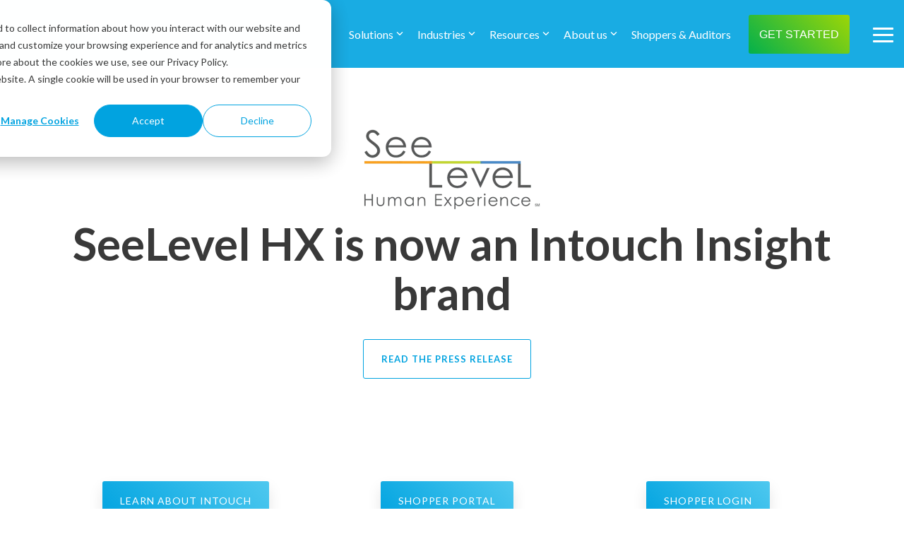

--- FILE ---
content_type: application/javascript
request_url: https://www.intouchinsight.com/hubfs/hub_generated/template_assets/1/64179138859/1767981152077/template_childxintouchinsight.min.js
body_size: -693
content:

//# sourceURL=https://2305954.fs1.hubspotusercontent-na1.net/hubfs/2305954/hub_generated/template_assets/1/64179138859/1767981152077/template_childxintouchinsight.js